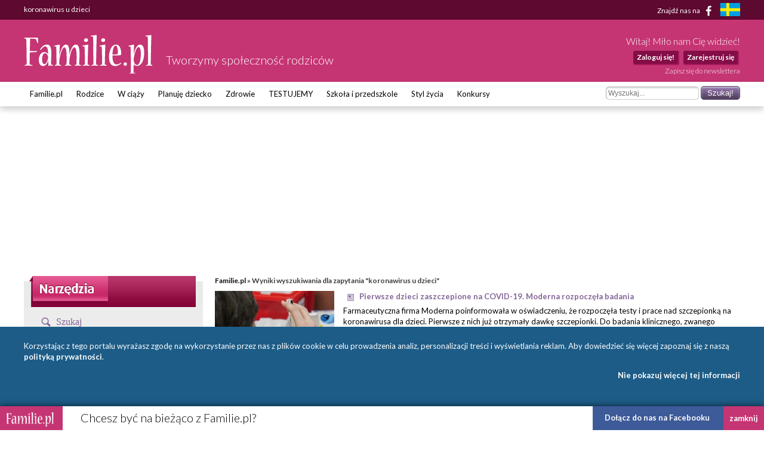

--- FILE ---
content_type: text/html; charset=UTF-8
request_url: https://www.familie.pl/szukaj/koronawirus+u+dzieci/2/A
body_size: 11814
content:
<!DOCTYPE html>

<html lang="pl-PL">
<head>
    <meta charset="utf-8">
    <meta name="viewport" content="width=device-width, initial-scale=1.0, maximum-scale=5.0">

    <meta name="robots" content="noindex" >
	<title>koronawirus u dzieci - Familie.pl</title>

    <link rel="preconnect" href="https://fonts.googleapis.com" crossorigin>
    <link rel="dns-prefetch" href="https://fonts.googleapis.com">
    <link href="https://fonts.googleapis.com/css?family=Lato:300,400,400italic,700,700italic&subset=latin,latin-ext"
          rel="stylesheet">

    	<link href="/css/style.css?c=1745012032" media="screen" rel="stylesheet" type="text/css" >
	<link href="/style.css?c=1745012032" media="screen" rel="stylesheet" type="text/css" >
	<link href="/fonts/familie/css/familie-1-2.css?c=1745012032" media="screen" rel="stylesheet" type="text/css" >
	<link href="https://www.familie.pl/rss/article" rel="alternate" type="application/rss+xml" title="Kanał RSS artykułów" >
	<link href="https://www.familie.pl/rss/forum" rel="alternate" type="application/rss+xml" title="Kanał RSS forum" >
	<link href="https://www.familie.pl/rss/wish" rel="alternate" type="application/rss+xml" title="Kanał RSS życzeń" >
	<script type="text/javascript" src="https://ajax.googleapis.com/ajax/libs/jquery/1.12.4/jquery.min.js"></script>
	<script type="text/javascript" src="https://www.familie.pl/js/jquery.utils.js"></script>

    <meta property="og:site_name" content="Familie.pl">
    <meta property="og:title" content="	koronawirus u dzieci">
    <meta property="og:type" content="website">
    <meta property="og:url"
          content="https://www.familie.pl/szukaj/koronawirus+u+dzieci/2/A">
    <meta property="og:image"
          content="https://www.familie.pl/i/logo.png">

    <script>
        window.mt = window.mt || function () {
            (mt.q = mt.q || []).push(arguments)
        };
        mt.l = +new Date;
        mt('create', 4606);
    </script>
    <script async src="//cdn.mxapis.com/mt.js"></script>

    	<script type="text/javascript" src="https://www.familie.pl/js/sw-mt.js"></script>
	<script type="text/javascript" src="https://ajax.googleapis.com/ajax/libs/jquery/1.12.4/jquery.min.js"></script>
	<script type="text/javascript" src="https://www.familie.pl/js/jquery.utils.js"></script>
    <script async src="https://pagead2.googlesyndication.com/pagead/js/adsbygoogle.js?client=ca-pub-4525552127349608"
            crossorigin="anonymous"></script>

    <!-- If APPLICATION_ENV is staging load the below script -->
        <!--[if IE 7]>
    <link rel="stylesheet" href="/style-7.css" type="text/css" media="screen"> <![endif]-->
</head>

<body id="ResponsivePage"
      class="channel-www module-search" style="background: #FFF; background-attachment: fixed;;">

<div id="fb-root"></div>
<script>
    (function (d, s, id) {
        var js, fjs = d.getElementsByTagName(s)[0];
        if (d.getElementById(id))
            return;
        js = d.createElement(s);
        js.id = id;
        js.src = "//connect.facebook.net/pl_PL/sdk.js#xfbml=1&version=v2.3&appId=141818292568422";
        fjs.parentNode.insertBefore(js, fjs);
    }(document, 'script', 'facebook-jssdk'));
</script>

<div id="Topbar">
    <div class="wrap">
        <h1>	koronawirus u dzieci</h1>        <p>
            <a href="https://www.facebook.com/Familiepl" rel="noopener noreferrer">Znajdź nas na <i
                        class="fi-facebook-1"></i></a>
            <a href="https://www.familjeliv.se" target="_blank" rel="noopener noreferrer" aria-label="familjeliv.se">
                <img title="familjeliv.se" src="/i/flag-swe.png">
            </a>
        </p>
    </div>
</div>

<div id="Header">

    <div class="wrap">

        <div class="Logo">
            <a href="https://www.familie.pl/"
               title="Portal dla rodziców Familie.pl">
                <img src="/i/familie.pl.png"
                     alt="Familie.pl - społeczność rodziców: chiński kalendarz ciąży, imieniny">
            </a>
            <p>Tworzymy społeczność rodziców</p>
        </div>

        <div id="UserPanel">

                            <p>Witaj! Miło nam Cię widzieć!</p>
                <ul>
                    <li>
                        <a href="https://www.familie.pl/user/login/index/redirect/%252Fszukaj%252Fkoronawirus%252Bu%252Bdzieci%252F2%252FA">Zaloguj się!</a>
                    </li>
                    <li>
                        <a href="https://www.familie.pl/user/register">Zarejestruj się</a>
                    </li>
                </ul>
                        <a href="/newsletter" class="small">Zapisz się do newslettera</a>
        </div>


    </div>

</div>

<div id="Menu">
    <div class="wrap">
        <form method="get" action="https://www.familie.pl/szukaj/koronawirus+u+dzieci/2/A"><dl class="zend_form">
<dt id="s-83-label"><label for="s-83" class="optional">Szukane słowo</label></dt>
<dd id="s-83-element">
<input type="text" name="s" id="s-83" value="" placeholder="Wyszukaj..."></dd>
<dd>
<input type="submit" name="submit" id="submit-s-83" value="Szukaj!"></dd></dl></form>        <ul class="navigation">
    <li>
        <a id="menu-9" href="https://www.familie.pl/">Familie.pl</a>
        <ul>
            <li>
                <a id="menu-11" href="/article">Artykuły</a>
            </li>
            <li>
                <a id="menu-15" href="/quizy">Quizy</a>
            </li>
            <li>
                <a id="menu-14" href="/gallery">Galerie</a>
            </li>
            <li>
                <a id="menu-20" href="/zyczenia">Życzenia</a>
            </li>
            <li>
                <a id="menu-60" href="https://www.familie.pl/forum">Forum</a>
            </li>
        </ul>
    </li>
    <li>
        <a id="menu-36" href="https://rodzice.familie.pl/">Rodzice</a>
        <ul>
            <li>
                <a id="menu-115" href="https://rodzina.familie.pl/karmienie-piersia-pozycje-dieta-wyzwania-wspieramy-mamy/">Karmienie piersią</a>
            </li>
            <li>
                <a id="menu-122" href="https://rodzina.familie.pl/dziecko-2025-becikowe-swiadczenia-urlopy-zajecia-i-wychowanie/">Dziecko 2025: becikowe, świadczenia, urlopy</a>
            </li>
            <li>
                <a id="menu-113" href="https://rodzina.familie.pl/kalendarz-rozwoju-dziecka-pierwszy-rok-bez-tajemnic/">Rozwój dziecka: Pierwszy ROK bez tajemnic</a>
            </li>
            <li>
                <a id="menu-32" href="https://rodzice.familie.pl/article/index/index/category/10/title/Dzieci-0-1">Dzieci 0 - 1</a>
            </li>
            <li>
                <a id="menu-34" href="https://rodzice.familie.pl/article/index/index/category/11/title/Dzieci-1-3">Dzieci 1 - 3</a>
            </li>
            <li>
                <a id="menu-37" href="https://rodzice.familie.pl/article/index/index/category/12/title/Dzieci-3-5">Dzieci 3 - 5</a>
            </li>
            <li>
                <a id="menu-38" href="https://rodzice.familie.pl/article/index/index/category/13/title/Dzieci-6-12">Dzieci 6 - 12</a>
            </li>
            <li>
                <a id="menu-39" href="https://rodzice.familie.pl/article/index/index/category/14/title/Nastolatki">Nastolatki</a>
            </li>
            <li>
                <a id="menu-40" href="https://www.familie.pl/szkoly-przedszkola">Baza szkół i przedszkoli</a>
            </li>
            <li>
                <a id="menu-42" href="https://dziadkowie.familie.pl/">Dziadkowie</a>
            </li>
        </ul>
    </li>
    <li>
        <a id="menu-27" href="https://wciazy.familie.pl/">W ciąży</a>
        <ul>
            <li>
                <a id="menu-93" href="http://rodzina.familie.pl/">Wyprawka dla dziecka i mamy</a>
            </li>
            <li>
                <a id="menu-82" href="https://www.familie.pl/tool/pregnantcalc/pregnant-calendar">Kalendarz Rozwoju Ciąży</a>
            </li>
            <li>
                <a id="menu-28" href="https://wciazy.familie.pl/article/index/index/category/24/title/Trymestr-I">Trymestr I</a>
            </li>
            <li>
                <a id="menu-29" href="https://wciazy.familie.pl/article/index/index/category/25/title/Trymestr-II">Trymestr II</a>
            </li>
            <li>
                <a id="menu-30" href="https://wciazy.familie.pl/article/index/index/category/26/title/Trymestr-III">Trymestr III</a>
            </li>
            <li>
                <a id="menu-31" href="https://wciazy.familie.pl/article/index/index/category/27/title/Porod">PORÓD</a>
            </li>
            <li>
                <a id="menu-79" href="https://www.familie.pl/kalkulator-urlopu-macierzynskiego">Kalkulator urlopu macierzyńskiego</a>
            </li>
            <li>
                <a id="menu-33" href="https://www.familie.pl/kalkulator-ciazowy">Kalkulator ciążowy</a>
            </li>
            <li>
                <a id="menu-64" href="https://www.familie.pl/imiona">Imię dla dziecka</a>
            </li>
            <li>
                <a id="menu-65" href="https://www.familie.pl/tool/pregnantcalc/weight">Ile przytyjesz w ciąży?</a>
            </li>
            <li>
                <a id="menu-80" href="https://www.familie.pl/chlopiec-czy-dziewczynka">Chłopiec czy dziewczynka?</a>
            </li>
        </ul>
    </li>
    <li>
        <a id="menu-25" href="https://planujedziecko.familie.pl/">Planuję dziecko</a>
        <ul>
            <li>
                <a id="menu-26" href="https://www.familie.pl/imiona">Księga imion</a>
            </li>
            <li>
                <a id="menu-24" href="https://www.familie.pl/tool/zodiac">Zaplanuj znak zodiaku</a>
            </li>
            <li>
                <a id="menu-17" href="https://planujedziecko.familie.pl/article/index/index/category/40/title/In-vitro">Płodność i antykoncepcja</a>
            </li>
            <li>
                <a id="menu-23" href="https://planujedziecko.familie.pl/#">Przygotowania do ciąży</a>
            </li>
            <li>
                <a id="menu-22" href="https://planujedziecko.familie.pl/article/index/index/category/40/title/In-vitro">In vitro</a>
            </li>
            <li>
                <a id="menu-19" href="https://planujedziecko.familie.pl/article/index/index/category/23/title/Adopcja">Adopcja</a>
            </li>
        </ul>
    </li>
    <li>
        <a id="menu-43" href="https://zdrowie.familie.pl/">Zdrowie</a>
        <ul>
            <li>
                <a id="menu-66" href="https://www.familie.pl/bmi">Kalkulator BMI</a>
            </li>
            <li>
                <a id="menu-86" href="https://zdrowie.familie.pl/article/index/list/category/31/title/Diety-Swiata">Diety</a>
            </li>
        </ul>
    </li>
    <li>
        <a id="menu-83" href="https://www.familie.pl/testujemy">TESTUJEMY</a>
    </li>
    <li>
        <a id="menu-95" href="http://doszkoly.familie.pl/">Szkoła i przedszkole</a>
    </li>
    <li>
        <a id="menu-53" href="https://stylzycia.familie.pl/">Styl życia</a>
        <ul>
            <li>
                <a id="menu-54" href="https://stylzycia.familie.pl/article/index/index/category/43/title/Uroda">Uroda</a>
            </li>
            <li>
                <a id="menu-59" href="https://slub.familie.pl/">Ślub i wesele</a>
            </li>
            <li>
                <a id="menu-57" href="https://stylzycia.familie.pl/article/index/index/category/46/title/Praca-i-pieniadze">Praca i pieniądze</a>
            </li>
            <li>
                <a id="menu-56" href="https://stylzycia.familie.pl/article/index/index/category/45/title/Dom-i-ogrod">Dom i ogród</a>
            </li>
            <li>
                <a id="menu-55" href="https://stylzycia.familie.pl/article/index/index/category/44/title/Moda">Moda</a>
            </li>
            <li>
                <a id="menu-58" href="https://www.familie.pl/przepisy-kulinarne">Przepisy</a>
            </li>
            <li>
                <a id="menu-52" href="https://stylzycia.familie.pl/article/index/index/category/49/title/Wypoczynek">Wypoczynek</a>
            </li>
        </ul>
    </li>
    <li>
        <a id="menu-44" href="https://familie.pl/konkursy">Konkursy</a>
    </li>
</ul>    </div>
</div>


  <div class="w2g-slot1-art-placeholder ad-placeholder"></div>
  <style>
      .w2g-slot1-art-placeholder {
          background-color: #fff;
          min-height: 294px;
          margin: 0 auto;
      }

      #w2g-slot1-sg,
      #w2g-slot1-art {
          min-height: 294px;
          transition: min-height, height .3s !important;
      }

      @media (min-width: 750px) {

          .w2g-slot1-art-placeholder {
              min-height: 244px;
          }

          #w2g-slot1-sg,
          #w2g-slot1-art {
              min-height: 244px;
          }
      }

      #w2g-slot1-sg.w2g,
      #w2g-slot1-art.w2g {
          display: block !important;
      }

      #w2g-slot1-sg + .w2g-slot1-art-placeholder,
      #w2g-slot1-art + .w2g-slot1-art-placeholder {
          display: none !important;
      }
  </style>

<div id="Container" class="wrap content-www-search">
    <div id="ProperContent">

<div id="left">
	<div id="toolHeader"></div>
	<div class="sidebar">
		<div class="apla-form-sidebar">
		<p class="page-title-violet search-header">Szukaj</p>
		<form method="get" action="https://www.familie.pl/szukaj/koronawirus+u+dzieci/2/A"><dl class="zend_form">
<dt id="s-38-label"><label for="s-38" class="optional">Szukane słowo</label></dt>
<dd id="s-38-element">
<input type="text" name="s" id="s-38" value="koronawirus u dzieci" placeholder="Wyszukaj..."></dd>
<dd>
<input type="submit" name="submit" id="submit-s-38" value="Szukaj!"></dd></dl></form>		</div>		

	    

        <ul class="navigation">
        	<li class="title">Opcje wyszukiwania</li>
        	<li><a href="https://www.familie.pl/szukaj/koronawirus+u+dzieci/2">Wszędzie</a></li>
        	<li><a href="https://www.familie.pl/szukaj/koronawirus+u+dzieci/2/T">Forum</a></li>
        	<li><a class="bold" href="https://www.familie.pl/szukaj/koronawirus+u+dzieci/2/A">Artykuły</a></li>
        	<li><a href="https://www.familie.pl/szukaj/koronawirus+u+dzieci/2/W">Wiki</a></li>
        	<li><a href="https://www.familie.pl/szukaj/koronawirus+u+dzieci/2/B">Blogi</a></li>
        	<li class="title">Jak korzystać z wyszukiwania?</li>
        	<li class="description">Wyszukiwarka przeszukuje wpisane przez Ciebie słowa m.in. na forum, w artykułach, blogach i wiki. Możesz wybrać jedno z wybranych źródeł. Pamiętaj także, że ważny jest dobór słów. Słowo "dziecko" nie jest równoznaczne słowu "dzieci". W doborze pomocny może być znak gwiazdki "*", który zastępuje część wyrazu, np. po wpisaniu "dziec*" wyszukane zostaną słowa "dziecko", "dzieci", "dzieciństwo" itd.</li>
        </ul>
    </div>
    

	
		
		
	
	
	

</div>

<div id="right">
    <div class="breadcrumbs">
        <a href="https://www.familie.pl/">Familie.pl</a> &raquo;
        Wyniki wyszukiwania dla zapytania "koronawirus u dzieci"    </div>
                    <div class="search-item">
                           
            
                        <div class="search-item-image">
            	            	<a href="https://www.familie.pl/artykul/Pierwsze-dzieci-zaszczepione-na-COVID-19-Moderna-rozpoczela-badania,17356,1.html"><img src="https://www.familie.pl/article/image/icon/filename/Wgt8NZ" alt="Pierwsze dzieci zaszczepione na COVID-19. Moderna rozpoczęła badania"></a>
            	            </div>
			                     	
                     
            <h4 class="search-item-title" title="Pierwsze dzieci zaszczepione na COVID-19. Moderna rozpoczęła badania">
                                    <span class="icon icon-search-article"></span>
            	   <a href="https://www.familie.pl/artykul/Pierwsze-dzieci-zaszczepione-na-COVID-19-Moderna-rozpoczela-badania,17356,1.html">Pierwsze dzieci zaszczepione na COVID-19. Moderna rozpoczęła badania</a>
                                                                            </h4>
            
            <p class="search-item-description">
                Farmaceutyczna firma Moderna poinformowała w oświadczeniu, że rozpoczęła testy i prace nad szczepionką na koronawirusa dla dzieci. Pierwsze z nich już otrzymały dawkę szczepionki.
Do badania klinicznego, zwanego badaniem KidCOVE, zostanie włączonych około 6750 dzieci w USA i Kanadzie w wieku...            </p>
            <!-- <p class="search-item-link">
                https://www.familie.pl/artykul/Pierwsze-dzieci-zaszczepione-na-COVID-19-Moderna-rozpoczela-badania,17356,1.html Wynik: 175            </p> -->
        </div>
                <div class="search-item">
                           
            
                        <div class="search-item-image">
            	            	<a href="https://www.familie.pl/artykul/Nowe-objawy-dzieci-reaguja-inaczej-na-koronawirusa,16694,1.html"><img src="https://www.familie.pl/article/image/icon/filename/2AOuCK" alt="Nowe objawy: dzieci reagują inaczej na koronawirusa"></a>
            	            </div>
			                     	
                     
            <h4 class="search-item-title" title="Nowe objawy: dzieci reagują inaczej na koronawirusa">
                                    <span class="icon icon-search-article"></span>
            	   <a href="https://www.familie.pl/artykul/Nowe-objawy-dzieci-reaguja-inaczej-na-koronawirusa,16694,1.html">Nowe objawy: dzieci reagują inaczej na koronawirusa</a>
                                                                            </h4>
            
            <p class="search-item-description">
                Co jakiś czas pojawiają się nowe badania sugerujące, że dzieci mogą inaczej przechodzić koronawirusa niż dorośli. Kilka z badań sugeruje też, że dzieci nie zarażają siebie wzajemnie (pisaliśmy o nich TUTAJ),...            </p>
            <!-- <p class="search-item-link">
                https://www.familie.pl/artykul/Nowe-objawy-dzieci-reaguja-inaczej-na-koronawirusa,16694,1.html Wynik: 175            </p> -->
        </div>
                <div class="search-item">
                           
            
                        <div class="search-item-image">
            	            	<a href="https://www.familie.pl/artykul/Jestes-w-ciazy-Zobacz-czy-koronawirus-Ci-zagraza-i-jakie-masz-prawa-na-porodowce,15995,1.html"><img src="https://www.familie.pl/article/image/icon/filename/9HXp8r" alt="Jesteś w ciąży? Zobacz czy koronawirus Ci zagraża i jakie masz prawa na porodówce"></a>
            	            </div>
			                     	
                     
            <h4 class="search-item-title" title="Jesteś w ciąży? Zobacz czy koronawirus Ci zagraża i jakie masz prawa na porodówce">
                                    <span class="icon icon-search-article"></span>
            	   <a href="https://www.familie.pl/artykul/Jestes-w-ciazy-Zobacz-czy-koronawirus-Ci-zagraza-i-jakie-masz-prawa-na-porodowce,15995,1.html">Jesteś w ciąży? Zobacz czy koronawirus Ci zagraża i jakie masz prawa na porodówce</a>
                                                                            </h4>
            
            <p class="search-item-description">
                Na forach i grupach kobiet w ciąży od kilku dni pojawiają się niemal te same pytania:
Czy ciężarne są bardziej narażone zarażeniem koronawirusem?
Czy mama w ciąży może zarazić...            </p>
            <!-- <p class="search-item-link">
                https://www.familie.pl/artykul/Jestes-w-ciazy-Zobacz-czy-koronawirus-Ci-zagraza-i-jakie-masz-prawa-na-porodowce,15995,1.html Wynik: 175            </p> -->
        </div>
                <div class="search-item">
                           
            
                                 	
                     
            <h4 class="search-item-title" title="Troje dzieci miało udar: wszystkie wcześniej przeszły COVID-19">
                                    <span class="icon icon-search-article"></span>
            	   <a href="https://www.familie.pl/artykul/Troje-dzieci-mialo-udar-wszystkie-wczesniej-przeszly-COVID-19,18216,1.html">Troje dzieci miało udar: wszystkie wcześniej przeszły COVID-19</a>
                                                                            </h4>
            
            <p class="search-item-description">
                Mali pacjenci trafili do Centrum Matki Polski w Łodzi z objawami udaru niedokrwiennego mózgu. Cała trójka to małe dzieci – najmłodsze miało kilkanaście miesięcy, starsze dwa i trzy latka. Po badaniach okazało się, że dzieci niedawno przeszły bezobjawowo koronawirusa, który wywołał takie powikłania.
COVID...            </p>
            <!-- <p class="search-item-link">
                https://www.familie.pl/artykul/Troje-dzieci-mialo-udar-wszystkie-wczesniej-przeszly-COVID-19,18216,1.html Wynik: 170            </p> -->
        </div>
                <div class="search-item">
                           
            
                                 	
                     
            <h4 class="search-item-title" title="Koronawirus 2020: Kiedy dzieci wrócą do szkoły?">
                                    <span class="icon icon-search-article"></span>
            	   <a href="https://www.familie.pl/artykul/Koronawirus-2020-Kiedy-dzieci-wroca-do-szkoly,16240,1.html">Koronawirus 2020: Kiedy dzieci wrócą do szkoły?</a>
                                                                            </h4>
            
            <p class="search-item-description">
                Rodzicie po konferencji premiera Mateusza Morawieckiego, która odbyła się w poprzednim tygodniu, zaczynają się niepokoić, kiedy dzieci wrócą do szkoły w 2020 roku? Czy po 24 maja będą również inne zajęcia w szkołach niż tylko opiekuńczo wychowawcze?
W środę premier Mateusz...            </p>
            <!-- <p class="search-item-link">
                https://www.familie.pl/artykul/Koronawirus-2020-Kiedy-dzieci-wroca-do-szkoly,16240,1.html Wynik: 170            </p> -->
        </div>
                <div class="search-item">
                           
            
                                 	
                     
            <h4 class="search-item-title" title="Grypa a koronawirus – jak odróżnić te choroby? Prosta INFOGRAFIKA różnice">
                                    <span class="icon icon-search-article"></span>
            	   <a href="https://www.familie.pl/artykul/Grypa-a-koronawirus-jak-odroznic-te-choroby-Prosta-INFOGRAFIKA-roznice,15970,1.html">Grypa a koronawirus – jak odróżnić te choroby? Prosta INFOGRAFIKA różnice</a>
                                                                            </h4>
            
            <p class="search-item-description">
                Obie choroby mają podłoże wirusowe, a w początkowej fazie odróżnić koronawirusa od grypy nie jest tak łatwo. Zarówno koronawirus, jak i grypa wywołane są przez wirusy, a różnice między objawami jakie wywołują nie są tak znaczne. W pierwszej chorobie jest to koronawirus COVID -19,...            </p>
            <!-- <p class="search-item-link">
                https://www.familie.pl/artykul/Grypa-a-koronawirus-jak-odroznic-te-choroby-Prosta-INFOGRAFIKA-roznice,15970,1.html Wynik: 170            </p> -->
        </div>
                <div class="search-item">
                           
            
                                 	
                     
            <h4 class="search-item-title" title="Jak zmniejszyć ryzyko złapania infekcji przez dziecko: PORADNIK z zasadami higieny">
                                    <span class="icon icon-search-article"></span>
            	   <a href="https://www.familie.pl/artykul/Jak-zmniejszyc-ryzyko-zlapania-infekcji-przez-dziecko-PORADNIK-z-zasadami-higieny,15854,1.html">Jak zmniejszyć ryzyko złapania infekcji przez dziecko: PORADNIK z zasadami higieny</a>
                                                                            </h4>
            
            <p class="search-item-description">
                Sezon jesienno-zimowy obfituje w infekcje górnych dróg oddechowych i gardła. Co roku odnotowuje się też wiele zachorowań na grypę. Raz na kilka lat pojawia się nowy wirus wywołujący ogólnoświatową pandemię. Tak jest i w tym roku – lawinowo rośnie liczba chorych na zapalenie płuc wywołane bardzo szybko...            </p>
            <!-- <p class="search-item-link">
                https://www.familie.pl/artykul/Jak-zmniejszyc-ryzyko-zlapania-infekcji-przez-dziecko-PORADNIK-z-zasadami-higieny,15854,1.html Wynik: 170            </p> -->
        </div>
                <div class="search-item">
                           
            
                                 	
                     
            <h4 class="search-item-title" title="Koronawirus: Wariant Delta groźny szczególnie dla dzieci?">
                                    <span class="icon icon-search-article"></span>
            	   <a href="https://www.familie.pl/artykul/Koronawirus-Wariant-Delta-grozny-szczegolnie-dla-dzieci,17952,1.html">Koronawirus: Wariant Delta groźny szczególnie dla dzieci?</a>
                                                                            </h4>
            
            <p class="search-item-description">
                Czwarta fala koronawirusa daje o sobie coraz wyraźniej znać. W dniu dzisiejszym rząd podaje o 722 nowych przypadkach osób zarażonych koronawirusem i o śmierci 10 (wczoraj: 767 nowych przypadków koronawirusa oraz śmierć 21 osób). Rok temu w analogicznym okresie liczba nowych zakażeń przekroczyła tysiąc...            </p>
            <!-- <p class="search-item-link">
                https://www.familie.pl/artykul/Koronawirus-Wariant-Delta-grozny-szczegolnie-dla-dzieci,17952,1.html Wynik: 165            </p> -->
        </div>
                <div class="search-item">
                           
            
                                 	
                     
            <h4 class="search-item-title" title="Dzieci przechodzą COVID inaczej – bez długofalowych skutków">
                                    <span class="icon icon-search-article"></span>
            	   <a href="https://www.familie.pl/artykul/Dzieci-przechodza-COVID-inaczej-bez-dlugofalowych-skutkow,17864,1.html">Dzieci przechodzą COVID inaczej – bez długofalowych skutków</a>
                                                                            </h4>
            
            <p class="search-item-description">
                Naukowcy z londyńskiego King's College twierdzą, że dzieci bardzo rzadko odczuwają długofalowe skutki COVID-19.  Najczęściej objawiały się one u nich bólem głowy i zmęczeniem. Według naukowców dzieci lepiej znoszą zarażenie koronawirusem, niż dorośli.
Dzieci nie odczuwają długofalowych skutków...            </p>
            <!-- <p class="search-item-link">
                https://www.familie.pl/artykul/Dzieci-przechodza-COVID-inaczej-bez-dlugofalowych-skutkow,17864,1.html Wynik: 165            </p> -->
        </div>
                <div class="search-item">
                           
            
                                 	
                     
            <h4 class="search-item-title" title="Shakira apeluje: To dzieci są ofiarami koronawirusa! ">
                                    <span class="icon icon-search-article"></span>
            	   <a href="https://www.familie.pl/artykul/Shakira-apeluje-To-dzieci-sa-ofiarami-koronawirusa,16069,1.html">Shakira apeluje: To dzieci są ofiarami koronawirusa! </a>
                                                                            </h4>
            
            <p class="search-item-description">
                Shakira zaapelowała, aby zwrócić większą uwagę na dzieci, bo to właśnie one są chyba najbardziej pokrzywdzone w sytuacji kwarantanny. W niektórych krajach wprowadzono bowiem całkowity zakaz wychodzenia na zewnątrz (poza sytuacjami życiowymi jak praca czy zakupy), czyli również brak spacerów i innej...            </p>
            <!-- <p class="search-item-link">
                https://www.familie.pl/artykul/Shakira-apeluje-To-dzieci-sa-ofiarami-koronawirusa,16069,1.html Wynik: 165            </p> -->
        </div>
                <div class="search-item">
                           
            
                                 	
                     
            <h4 class="search-item-title" title="Koronawirus: coraz więcej dzieci w szpitalach z powodu COVID-19 ">
                                    <span class="icon icon-search-article"></span>
            	   <a href="https://www.familie.pl/artykul/Koronawirus-coraz-wiecej-dzieci-w-szpitalach-z-powodu-COVID-19,17374,1.html">Koronawirus: coraz więcej dzieci w szpitalach z powodu COVID-19 </a>
                                                                            </h4>
            
            <p class="search-item-description">
                Na codziennej konferencji ministerstwa zdrowia, rzecznik MZ Wojciech Andrusiewicz powiedział, że odnotowuje się coraz więcej zakażeń wśród dzieci. 

“Do szpitala...            </p>
            <!-- <p class="search-item-link">
                https://www.familie.pl/artykul/Koronawirus-coraz-wiecej-dzieci-w-szpitalach-z-powodu-COVID-19,17374,1.html Wynik: 160            </p> -->
        </div>
                <div class="search-item">
                           
            
                                 	
                     
            <h4 class="search-item-title" title="Co robić z dzieckiem w domu? 100 pomysłów na zabawy!">
                                    <span class="icon icon-search-article"></span>
            	   <a href="https://www.familie.pl/artykul/Co-robic-z-dzieckiem-w-domu-100-pomyslow-na-zabawy,16021,1.html">Co robić z dzieckiem w domu? 100 pomysłów na zabawy!</a>
                                                                            </h4>
            
            <p class="search-item-description">
                Dzieci szybko się nudzą, a przymusowe korona ferie wcale nie są tak przyjemne jak prawdziwe ferie. Przed nami kolejne tygodnie odosobnienia, a im dłużej przebywamy w czterech ścianach tym mniej mamy motywacji i pomysłów na ciekawe zabawy dla...            </p>
            <!-- <p class="search-item-link">
                https://www.familie.pl/artykul/Co-robic-z-dzieckiem-w-domu-100-pomyslow-na-zabawy,16021,1.html Wynik: 160            </p> -->
        </div>
                <div class="search-item">
                           
            
                                 	
                     
            <h4 class="search-item-title" title="Colostrum dla dzieci na odporność – czy naprawdę działa?">
                                    <span class="icon icon-search-article"></span>
            	   <a href="https://www.familie.pl/artykul/Colostrum-dla-dzieci-na-odpornosc-czy-naprawde-dziala,15998,1.html">Colostrum dla dzieci na odporność – czy naprawdę działa?</a>
                                                                            </h4>
            
            <p class="search-item-description">
                Każdy rodzic chce, aby jego dziecko chorowało jak najmniej. Jeśli więc infekcje powtarzają się dość często, nawet co kilka tygodni, zaczynasz szukać skutecznego sposobu na wzmocnienie odporności u dziecka. W chwili, gdy koronawirus atakuje nas ze wzmożoną siłą tym bardziej...            </p>
            <!-- <p class="search-item-link">
                https://www.familie.pl/artykul/Colostrum-dla-dzieci-na-odpornosc-czy-naprawde-dziala,15998,1.html Wynik: 160            </p> -->
        </div>
                <div class="search-item">
                           
            
                                 	
                     
            <h4 class="search-item-title" title="Czy dzieci wrócą do przedszkoli i szkół w kwietniu 2021?">
                                    <span class="icon icon-search-article"></span>
            	   <a href="https://www.familie.pl/artykul/Czy-dzieci-wroca-do-przedszkoli-i-szkol-w-kwietniu-2021,17416,1.html">Czy dzieci wrócą do przedszkoli i szkół w kwietniu 2021?</a>
                                                                            </h4>
            
            <p class="search-item-description">
                Trzecia fala pandemii koronawiru masowo przetacza się przez Europę, w tym także Polskę. Zeszłotygodniowe notowania nowych zachorowań nie były optymistyczne – dziennie wynosiły ponad 34 tys. Dlatego też rząd zdecydował o zwiększeniu ograniczeń i wprowadzeniu dodatkowych obostrzeń. Jednym z nich jest...            </p>
            <!-- <p class="search-item-link">
                https://www.familie.pl/artykul/Czy-dzieci-wroca-do-przedszkoli-i-szkol-w-kwietniu-2021,17416,1.html Wynik: 155            </p> -->
        </div>
                <div class="search-item">
                           
            
                                 	
                     
            <h4 class="search-item-title" title="Kto z domowników zaraża się jako pierwszy – rodzice czy dzieci? Lekarze już wiedzą ">
                                    <span class="icon icon-search-article"></span>
            	   <a href="https://www.familie.pl/artykul/Kto-z-domownikow-zaraza-sie-jako-pierwszy-rodzice-czy-dzieci-Lekarze-juz-wiedza,17398,1.html">Kto z domowników zaraża się jako pierwszy – rodzice czy dzieci? Lekarze już wiedzą </a>
                                                                            </h4>
            
            <p class="search-item-description">
                Brytyjski wariant koronawirusa, który teraz dominuje w Polsce, wywołuje więcej zakażeń, które charakteryzują z bardziej ciężkim przebiegiem i dotykają coraz młodszych osób. Lekarze także obserwują niepokojące zjawisko, że coraz częściej koronawirusem zakażają...            </p>
            <!-- <p class="search-item-link">
                https://www.familie.pl/artykul/Kto-z-domownikow-zaraza-sie-jako-pierwszy-rodzice-czy-dzieci-Lekarze-juz-wiedza,17398,1.html Wynik: 155            </p> -->
        </div>
                <div class="search-item">
                           
            
                                 	
                     
            <h4 class="search-item-title" title="Wakacyjna podróż z dzieckiem: na co zwrócić uwagę w czasie pandemii?">
                                    <span class="icon icon-search-article"></span>
            	   <a href="https://www.familie.pl/artykul/Wakacyjna-podroz-z-dzieckiem-na-co-zwrocic-uwage-w-czasie-pandemii,16478,1.html">Wakacyjna podróż z dzieckiem: na co zwrócić uwagę w czasie pandemii?</a>
                                                                            </h4>
            
            <p class="search-item-description">
                Czas pandemii nie nastraja pozytywnie, a dzieci mają dość lockdownu, siedzenia w domu i braku kontaktu z rówieśnikami. Dlatego wakacyjny wyjazd, albo nawet niedługi wypad za miasto doskonale im zrobi. Zmiana klimatu, czy też zmiana otoczenia może naprawdę dobrze zadziałać po tak uciążliwym okresie.
Podróżowanie...            </p>
            <!-- <p class="search-item-link">
                https://www.familie.pl/artykul/Wakacyjna-podroz-z-dzieckiem-na-co-zwrocic-uwage-w-czasie-pandemii,16478,1.html Wynik: 155            </p> -->
        </div>
                <div class="search-item">
                           
            
                                 	
                     
            <h4 class="search-item-title" title="Choroba Kawasakiego – jakie objawy są u dzieci?">
                                    <span class="icon icon-search-article"></span>
            	   <a href="https://www.familie.pl/artykul/Choroba-Kawasakiego-jakie-objawy-sa-u-dzieci,16194,1.html">Choroba Kawasakiego – jakie objawy są u dzieci?</a>
                                                                            </h4>
            
            <p class="search-item-description">
                W ostatnich dniach w Wielkiej Brytanii odnotowano znaczną liczbę zachorowań wśród dzieci w wieku przedszkolnym. Część była zakażona koronawirusem, natomiast u pozostałych nie potwierdzono zakażenia nim. Objawy choroby są dość charakterystyczne i wiele wskazuje na chorobę Kawasakiego,...            </p>
            <!-- <p class="search-item-link">
                https://www.familie.pl/artykul/Choroba-Kawasakiego-jakie-objawy-sa-u-dzieci,16194,1.html Wynik: 155            </p> -->
        </div>
                <div class="search-item">
                           
            
                                 	
                     
            <h4 class="search-item-title" title="Mamo: sprawdź co przyciąga do dziecka kleszcze. Jak się chronić przed kleszczami na spacerze? ">
                                    <span class="icon icon-search-article"></span>
            	   <a href="https://www.familie.pl/artykul/Mamo-sprawdz-co-przyciaga-do-dziecka-kleszcze-Jak-sie-chronic-przed-kleszczami-na-spacerze,16305,1.html">Mamo: sprawdź co przyciąga do dziecka kleszcze. Jak się chronić przed kleszczami na spacerze? </a>
                                                                            </h4>
            
            <p class="search-item-description">
                Zachodzące na naszych oczach zmiany klimatu powodują, ze czas aktywności kleszczy bardzo się wydłużył. Specjaliści alarmują, że na kleszcze powinniśmy uważać już przez cały rok. Przypominamy, że kleszcze...            </p>
            <!-- <p class="search-item-link">
                https://www.familie.pl/artykul/Mamo-sprawdz-co-przyciaga-do-dziecka-kleszcze-Jak-sie-chronic-przed-kleszczami-na-spacerze,16305,1.html Wynik: 150            </p> -->
        </div>
                <div class="search-item">
                           
            
                                 	
                     
            <h4 class="search-item-title" title="Jak chronić dzieci przed koronawirusem? Konkretne wytyczne UNICEF, WHO i Czerwonego Krzyża">
                                    <span class="icon icon-search-article"></span>
            	   <a href="https://www.familie.pl/artykul/Jak-chronic-dzieci-przed-koronawirusem-Konkretne-wytyczne-UNICEF-WHO-i-Czerwonego-Krzyza,15965,1.html">Jak chronić dzieci przed koronawirusem? Konkretne wytyczne UNICEF, WHO i Czerwonego Krzyża</a>
                                                                            </h4>
            
            <p class="search-item-description">
                UNICEF, WHO i Czerwony Krzyż opublikowały nowe wytyczne dotyczące ochrony dzieci i szkół przed rozprzestrzenianiem się koronawirusa. Wytyczne zawierają praktyczne wskazówki dla nauczycieli, rodziców i dzieci.
Zajęcia dydaktyczne zostały na razie wstrzymane do 25 marca, być...            </p>
            <!-- <p class="search-item-link">
                https://www.familie.pl/artykul/Jak-chronic-dzieci-przed-koronawirusem-Konkretne-wytyczne-UNICEF-WHO-i-Czerwonego-Krzyza,15965,1.html Wynik: 150            </p> -->
        </div>
                <div class="search-item">
                           
            
                                 	
                     
            <h4 class="search-item-title" title="Koronawirus w Polsce: co robić żeby nie zachorować? PODAJ DALEJ">
                                    <span class="icon icon-search-article"></span>
            	   <a href="https://www.familie.pl/artykul/Koronawirus-w-Polsce-co-robic-zeby-nie-zachorowac-PODAJ-DALEJ,15948,1.html">Koronawirus w Polsce: co robić żeby nie zachorować? PODAJ DALEJ</a>
                                                                            </h4>
            
            <p class="search-item-description">
                Koronawirus jest już w Polsce. Póki co, potwierdzono tylko jeden przypadek. Hospitalizowanych jest ponad 60 osób, a objętych kwarantanną prawie 250. Wiemy już, że najczęściej na zakaźną chorobę COVID-19, wywołaną właśnie wirusem korona Sars-CoV-2, zapadają osoby już dotknięte różnorodnymi schorzeniami,...            </p>
            <!-- <p class="search-item-link">
                https://www.familie.pl/artykul/Koronawirus-w-Polsce-co-robic-zeby-nie-zachorowac-PODAJ-DALEJ,15948,1.html Wynik: 150            </p> -->
        </div>
                
    <div class="paginator">

  <a class="firstPage" href="https://www.familie.pl/szukaj/koronawirus+u+dzieci/1/A" title="Pierwsza strona">
    &lt;&lt;
  </a>
  <a class="prevPage" href="https://www.familie.pl/szukaj/koronawirus+u+dzieci/1/A" title="Poprzednia strona">
    &lt;-
  </a>

      <a href="https://www.familie.pl/szukaj/koronawirus+u+dzieci/1/A">
        1    </a>
        <span class="active">2</span>
        <a href="https://www.familie.pl/szukaj/koronawirus+u+dzieci/3/A">
        3    </a>
        <a href="https://www.familie.pl/szukaj/koronawirus+u+dzieci/4/A">
        4    </a>
        <a href="https://www.familie.pl/szukaj/koronawirus+u+dzieci/5/A">
        5    </a>
        <a href="https://www.familie.pl/szukaj/koronawirus+u+dzieci/6/A">
        6    </a>
        <a href="https://www.familie.pl/szukaj/koronawirus+u+dzieci/7/A">
        7    </a>
  
  <a class="nextPage" href="https://www.familie.pl/szukaj/koronawirus+u+dzieci/3/A" title="Następna strona">
    -&gt;
  </a>
  <a class="lastPage" href="https://www.familie.pl/szukaj/koronawirus+u+dzieci/7/A" title="Ostatnia strona">
    &gt;&gt;
  </a>
</div>
    
        
</div>



</div>
</div>

<style>
    .w2g-slot3-art-placeholder {
        background-color: #fff;
        min-height: 294px;
        margin: 0 auto;
    }

    #w2g-slot4-sg,
    #w2g-slot3-art {
        min-height: 294px;
        transition: min-height, height .2s;
    }

    @media (min-width: 750px) {

        .w2g-slot3-art-placeholder {
            min-height: 244px;
        }

        #w2g-slot4-sg,
        #w2g-slot3-art {
            min-height: 244px;
            transition: min-height, height .2s;
        }
    }

    #w2g-slot4-sg.w2g,
    #w2g-slot3-art.w2g {
        display: block !important;
    }

    .w2g-slot3-art-placeholder + #w2g-slot4-sg,
    .w2g-slot3-art-placeholder + #w2g-slot3-art {
        margin-top: -294px;
    }

    @media (min-width: 750px) {
        .w2g-slot3-art-placeholder + #w2g-slot4-sg,
        .w2g-slot3-art-placeholder + #w2g-slot3-art {
            margin-top: -244px;
        }
    }
</style>

<div class="w2g-slot3-art-placeholder ad-placeholder"></div>

<div id="FooterTop">
    <div class="wrap">
        <div class="Logo">
            <a href="https://www.familie.pl/"
               title="Portal dla rodziców Familie.pl">
                <img src="/i/familie.pl.png" alt="Kalendarz imienin, płci, kalkulator ciąży - Familie.pl">
            </a>
            <p>Tworzymy społeczność rodziców</p>
        </div>
    </div>
</div>
<div id="Footer">

    <div class="wrap">
        <div class="FLeft">
            <div>
                                <p>Adres redakcji:<br>ul.Białowieska 7/9 lok. 34<br>04-063 Warszawa</p>
                <p>Napisz do nas:<br><a href="mailto:info@familie.pl">info@familie.pl</a></p>
            </div>

                    </div>

        <div class="FRight">
            <ul>
                <li class="header">Narzędzia</li>
                <li>
                    <a href="https://www.familie.pl/kalendarz-owulacyjny">Kalendarz
                        owulacyjny</a></li>
                <li><a href="https://familie.pl/artykuly/przewodnik-po-ciazy">Przewodnik po
                        ciąży</a></li>
                <li><a href="https://familie.pl/artykuly/kalendarz-ciazy">Kalendarz ciąży</a></li>
                <li>
                    <a href="https://www.familie.pl/kalkulator-ciazowy">Kalkulator ciąży</a>
                </li>
                <li>
                    <a href="https://www.familie.pl/kalkulator-urlopu-macierzynskiego">Oblicz urlop macierzyński</a>
                </li>
                <li>
                    <a href="https://www.familie.pl/chlopiec-czy-dziewczynka">Chłopiec czy dziewczynka?</a>
                </li>
                <li>
                    <a href="https://www.familie.pl/imiona">Księga imion dzieci</a>
                </li>
                <li>
                    <a href="https://familie.pl/artykuly/kalendarz-rozwoju-dziecka">Kalendarz rozwoju dziecka</a>
                </li>
                <li>
                    <a href="https://www.familie.pl/bmi">Kalkulator BMI</a>
                </li>
                                <li>
                    <a href="https://www.familie.pl/games">Gry</a>
                </li>
                <!-- <li><a href="#">Quizy</a></li> -->
                <li>
                    <a href="https://www.familie.pl/edukacja">Edukacja</a>
                </li>
                <li>
                    <a href="https://www.familie.pl/kalendarz-swiat">Kalendarz</a>
                </li>
                <li>
                    <a href="https://familie.pl/dladzieci">Rodzice dla dzieci</a>
                </li>
                <li>
                    <a href="https://www.familie.pl/tool/zodiac">Zaplanuj znak Zodiaku</a>
                </li>
            </ul>

            <ul>
                <li class="header">Forum</li>
                                                                            <li>
                            <a href="https://www.familie.pl/Forum-19-0-1">Ogłoszenia</a>
                        </li>
                                                                                <li>
                            <a href="https://www.familie.pl/Forum-9-0-1">Ekorodzina</a>
                        </li>
                                                                                <li>
                            <a href="https://www.familie.pl/Forum-10-0-1">Eksperci radzą</a>
                        </li>
                                                                                <li>
                            <a href="https://www.familie.pl/Forum-5-0-1">Rubryki ogólne</a>
                        </li>
                                                                                <li>
                            <a href="https://www.familie.pl/Forum-12-0-1">Ślub i wesele</a>
                        </li>
                                                                                <li>
                            <a href="https://www.familie.pl/Forum-1-0-1">Planuję dziecko</a>
                        </li>
                                                                                <li>
                            <a href="https://www.familie.pl/Forum-3-0-1">Rodzice</a>
                        </li>
                                                                                <li>
                            <a href="https://www.familie.pl/Forum-14-0-1">Dziadkowie</a>
                        </li>
                                                                                <li>
                            <a href="https://www.familie.pl/Forum-6-0-1">Strefa taty</a>
                        </li>
                                                                                <li>
                            <a href="https://www.familie.pl/Forum-11-0-1">Użytkownicy</a>
                        </li>
                                                                                <li>
                            <a href="https://www.familie.pl/Forum-18-0-1">Porady domowe</a>
                        </li>
                                                                                                                        </ul>

            <ul>
                <li class="header">Blogi</li>
                                                    <li>
                        <a href="https://www.familie.pl/Blogi-1-0-0">Opinie</a>
                    </li>
                                    <li>
                        <a href="https://www.familie.pl/Blogi-3-0-0">Życie dzień po dniu</a>
                    </li>
                                    <li>
                        <a href="https://www.familie.pl/Blogi-7-0-0">Społeczeństwo</a>
                    </li>
                                    <li>
                        <a href="https://www.familie.pl/Blogi-11-0-0">Hobby i pasje</a>
                    </li>
                                    <li>
                        <a href="https://www.familie.pl/Blogi-12-0-0">Okolicznościowe</a>
                    </li>
                            </ul>

            <ul>
                <li class="header">O Familie.pl</li>
                <li>
                    <a href="/profil/familie/1465,Kontakt-z-Familiepl.html ">Kontakt</a>
                </li>
                <li>
                    <a href="/profil/familie/1464,Zapraszamy-do-wspolpracy-z-FAMILIEpl.html">Reklama</a>
                </li>
                <li>
                    <a href="/profil/familie/1478,Familiepl-Regulamin-Uzytkownika.html">Regulaminy</a>
                </li>
                <li>
                    <a href="https://www.familie.pl/profil/jkm/3684,Prawa-i-obowiazki-Moderatorow-Portalu-Familiepl.html">Moderatorzy</a>
                </li>
                <li>
                    <a href="https://www.familie.pl/artykul/Program-lojalnosciowy-Familiepl,4902,1.html">Program
                        lojalnościowy</a></li>
                <li>
                    <a href="https://www.familie.pl/user/invitation">Zaproś znajomego</a>
                </li>
                <li><a href="/profil/familie/1566,Partnerzy-Familiepl.html">Nasi partnerzy</a></li>
                <li>
                    <a href="/profil/ula/1722,Nasze-osiagniecia.html">Nasze osiągnięcia</a>
                </li>
                <li>
                    <a href="https://www.familie.pl/artykul/Polityka-prywatnosci-portali-internetowych-wydawanych-przez-Familiepl-Sp-z-o-o,13341,1.html">Polityka
                        prywatności</a></li>
            </ul>

            <ul>
                <li class="header">Serwisy</li>
                                    <li>
                        <a href="https://slub.familie.pl/">Ślub i wesele</a>
                    </li>
                                    <li>
                        <a href="https://planujedziecko.familie.pl/">Planuję dziecko</a>
                    </li>
                                    <li>
                        <a href="https://wciazy.familie.pl/">W ciąży</a>
                    </li>
                                    <li>
                        <a href="https://rodzice.familie.pl/">Rodzice</a>
                    </li>
                                    <li>
                        <a href="https://dziadkowie.familie.pl/">Dziadkowie</a>
                    </li>
                                    <li>
                        <a href="https://Swieta.familie.pl/">Święta</a>
                    </li>
                                    <li>
                        <a href="https://zdrowie.familie.pl/">Zdrowie</a>
                    </li>
                                    <li>
                        <a href="https://stylzycia.familie.pl/">Styl Życia</a>
                    </li>
                                    <li>
                        <a href="https://czaswolny.familie.pl/">Czas wolny</a>
                    </li>
                                    <li>
                        <a href="https://medfood.familie.pl/">Eksperci MedFood</a>
                    </li>
                            </ul>

            <ul>
                <li class="header">Aktywność</li>
                <li>
                    <a href="https://www.familie.pl/forum">Forum</a>
                </li>
                <li>
                    <a href="https://www.familie.pl/blog">Blogi</a>
                </li>
                <li>
                    <a href="https://www.familie.pl/article">Artykuły</a>
                </li>
                <li>
                    <a href="https://www.familie.pl/gallery">Galerie</a>
                </li>
                <li>
                    <a href="https://www.familie.pl/wiki">Wiki</a>
                </li>
                <li>
                    <a href="https://www.familie.pl/zyczenia">Życzenia</a>
                </li>
                <li>
                    <a href="https://www.familie.pl/announce">Ogłoszenia</a>
                </li>
            </ul>
        </div>

        <hr>

        <p>Familie.pl – Internetowa Społeczność Rodziców. To Portal dla rodziców tworzony przez rodziców. Szczegółowy
            opis ciąży – tydzień po tygodniu, fazy porodu – przełam swój strach i nie bój się pytać. Na specjalnym forum
            dla rodziców znajdziesz rozwiązania wszystkich swoich problemów. Nasi eksperci – lekarze, prawnicy i wielu
            innych za darmo udzielają porad dla rodziców. Ślub i wesele, Ciąża, Rodzice – to tylko niektóre tytuły
            naszych serwisów. W każdym z nich znajdziesz coś dla siebie. Przyłącz się do nas!</p>
        <p>Partner serwisu: <a href="http://przyszloscdladzieci.org/" rel="nofollow"
                               aria-label="Fundacja Przyszłość Dla Dzieci"><img src="/i/home/fundacja.png"
                                                                                alt="Logo fundacji Przyszłość Dla Dzieci"></a>
        </p>

    </div>
</div>


<div id="Copyright">
    <div class="wrap">
        &copy; 2008-2026 MedFood Group SA

                <p>
            
            
                    </p>

    </div>

</div>

<p id="back-top">
    <a href="#body"><span></span>Do góry</a>
</p>
<script type="text/javascript">
    $(document).ready(function () {
        $("#back-top").hide();

        $(window).scroll(function () {
            if ($(this).scrollTop() > 250)
                $('#back-top').fadeIn();
            else
                $('#back-top').fadeOut();
        });
        $('#back-top a').click(function () {
            $('body,html').animate({scrollTop: 0}, 800);
            return false;
        });

        $('.menuToggle').click(function () {
            $('#Menu').toggleClass('opened');
            return false;
        });


        setTimeout(function () {
            if ($('body').css('backgroundImage').length > 4) $('body').removeAttr('id');
        }, 3000);


    });
</script>

<div class="shareBar">
    <div class="logo">
        <img src="/i/familie.pl.png" alt="Familie.pl">
    </div>
    <div class="text">
        Chcesz być na bieżąco z Familie.pl?
    </div>
    <a href="#" class="close">zamknij</a>
    <div class="plugin">
        Dołącz do nas na Facebooku <span class="spacer"></span>
        <div class="fb-like" data-href="https://www.facebook.com/Familiepl/" data-layout="button_count"
             data-action="like" data-show-faces="false" data-share="false"></div>
    </div>
</div>

<script type="text/javascript" src="https://www.familie.pl/js/shareBar.js"></script>

	<script type="text/javascript">
	    //<!--
	    
			var w2g = w2g || {};
			w2g.targeting = { 
				sponsorowane : ['0'],
				intext: ['0'],
				tag : ['search','www']
			};
				    //-->
	</script>
	<script type="text/javascript" src="https://lib.wtg-ads.com/lib.min.js"></script>
	<script type="text/javascript" src="https://www.familie.pl/js/rodo.js"></script><script async src="https://www.googletagmanager.com/gtag/js?id=G-TV59E39HDN"></script>
        <script>
          window.dataLayer = window.dataLayer || [];
          function gtag(){dataLayer.push(arguments);}
          gtag('js', new Date());
        
          gtag('config', 'G-TV59E39HDN');
        </script>
<script type="application/ld+json">
    {
      "@context": "https://schema.org/",
      "@type": "WebSite",
      "name": "Familie.pl - Tworzymy społeczność rodziców",
      "url": "https://www.familie.pl/",
      "potentialAction": {
        "@type": "SearchAction",
        "target": "https://www.familie.pl/szukaj?s={search_term_string}",
        "query-input": "required name=search_term_string"
      }
    }
</script>
<script type="application/ld+json">
    {
      "@context": "https://schema.org",
      "@type": "Organization",
      "name": "Familie.pl",
      "alternateName": "Familie.pl - Tworzymy społeczność rodziców",
      "url": "https://www.familie.pl/",
      "logo": "https://www.familie.pl/i/familie.pl.png",
      "sameAs": "https://www.facebook.com/Familiepl"
    }
</script>

</body>
</html>


--- FILE ---
content_type: text/html; charset=utf-8
request_url: https://www.google.com/recaptcha/api2/aframe
body_size: 268
content:
<!DOCTYPE HTML><html><head><meta http-equiv="content-type" content="text/html; charset=UTF-8"></head><body><script nonce="N1W2lM5a9FJ0_BI91xX8TA">/** Anti-fraud and anti-abuse applications only. See google.com/recaptcha */ try{var clients={'sodar':'https://pagead2.googlesyndication.com/pagead/sodar?'};window.addEventListener("message",function(a){try{if(a.source===window.parent){var b=JSON.parse(a.data);var c=clients[b['id']];if(c){var d=document.createElement('img');d.src=c+b['params']+'&rc='+(localStorage.getItem("rc::a")?sessionStorage.getItem("rc::b"):"");window.document.body.appendChild(d);sessionStorage.setItem("rc::e",parseInt(sessionStorage.getItem("rc::e")||0)+1);localStorage.setItem("rc::h",'1769046144507');}}}catch(b){}});window.parent.postMessage("_grecaptcha_ready", "*");}catch(b){}</script></body></html>